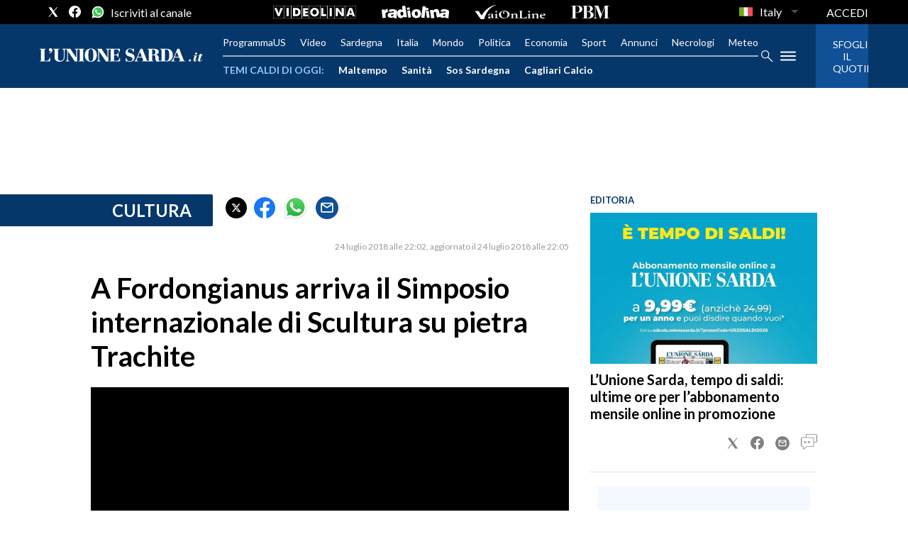

--- FILE ---
content_type: text/xml
request_url: https://sts.eu-north-1.amazonaws.com/
body_size: 2073
content:
<AssumeRoleWithWebIdentityResponse xmlns="https://sts.amazonaws.com/doc/2011-06-15/">
  <AssumeRoleWithWebIdentityResult>
    <Audience>eu-north-1:f170443a-5315-4a5b-9a1c-2d4c6076bcde</Audience>
    <AssumedRoleUser>
      <AssumedRoleId>AROAV3BOOFOMCVGNQ6QAF:cwr</AssumedRoleId>
      <Arn>arn:aws:sts::401676839832:assumed-role/RUM-Monitor-eu-north-1-401676839832-2741262933961-Unauth/cwr</Arn>
    </AssumedRoleUser>
    <Provider>cognito-identity.amazonaws.com</Provider>
    <Credentials>
      <AccessKeyId>ASIAV3BOOFOMEOVN2IH3</AccessKeyId>
      <SecretAccessKey>vgjyn1w87xlqZzje1jfJo+HXlLQFtIVNt2ahF7F9</SecretAccessKey>
      <SessionToken>IQoJb3JpZ2luX2VjEOH//////////wEaCmV1LW5vcnRoLTEiSDBGAiEA8cn0P/uSpeQax3CblpUmJFZgB728j4NCDMZbTyY45D0CIQDEGjoF6M8rUeJY87UJU7EagtlRwYyohWk7NO0a23LCgyqRAwiq//////////8BEAQaDDQwMTY3NjgzOTgzMiIMB/vxQLisnApyzcfCKuUC9gPribhJsueL78XlboaqB7ev43MWrfGyuLOSlD6M3Em/knN0o7zrg3crV3Gc+lEZf36flyHQ2iUAyEUkuxPNSzsvn75DOTdQIom9w0dIyECysW8rxnBE9sj1+DB3pBI5zbSGeLPvhAaOXVYglXTIez7gt38aUL6H/Zg+9A6Q83Xnbj6wkVvPZ2QwdPhNvhIS3b1TuRvpcPCXvUOkAN1UB5SQOJuYXO90kkjF+PNODb9UmCULmBgqX8pXY46Yxkv/z9tXmSKPiTtX8S4lZaSfFz5EVqoUpbFvXcWqtUhEplCGoZcuCDmV2Kml0VsuXsoo7vAmXkxTHXh7kFIirNF+rpyBpqs/[base64]/aKuWlUvqxT+Zr7qBxSNQsJFEzrLQwgD872OQhUxPaPo1E3aeBG7daSMlXYrgRDzu7Fgea8u5NraDYw5iCBUU63lv7gO093y14g49K4XJIRr/GGyBpQmGlCOrJfP6YT+aquqjlxAo7FsvjDgLsYe3ZJqZQblMLknLTJsg5n0RUfJtev/tRnbmUXP4D5Te+wXk0tBEjAYnCbQ6ri0yj5ijn/xeK9G1PclwgySKETl8M5kR+6Ezv1J/+hMAcLg3eUo2cH4CeLqxRuPiSf6Eq68AqgmYZGlZE=</SessionToken>
      <Expiration>2026-01-31T02:08:30Z</Expiration>
    </Credentials>
    <SubjectFromWebIdentityToken>eu-north-1:5d85ce2b-98e1-c2e5-44d2-3867e57146be</SubjectFromWebIdentityToken>
  </AssumeRoleWithWebIdentityResult>
  <ResponseMetadata>
    <RequestId>30b08ef9-c63b-4607-8a7d-bb853e8a1c50</RequestId>
  </ResponseMetadata>
</AssumeRoleWithWebIdentityResponse>


--- FILE ---
content_type: application/x-javascript;charset=utf-8
request_url: https://smetrics.rcsmetrics.it/id?d_visid_ver=5.4.0&d_fieldgroup=A&mcorgid=AA5673AE52E15B730A490D4C%40AdobeOrg&mid=69860746801223160986703761198785176416&ts=1769821706898
body_size: -41
content:
{"mid":"69860746801223160986703761198785176416"}